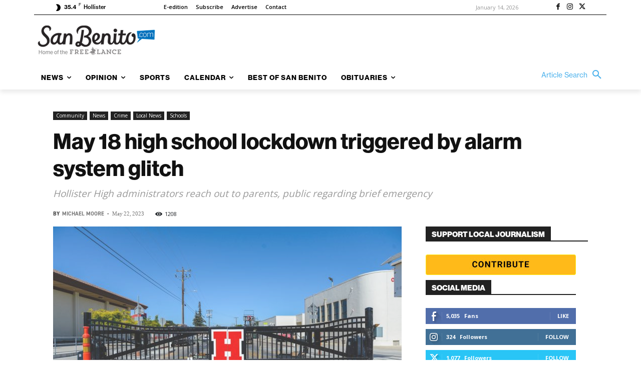

--- FILE ---
content_type: application/javascript
request_url: https://prism.app-us1.com/?a=67896802&u=https%3A%2F%2Fsanbenito.com%2Fmay-18-high-school-lockdown-triggered-by-alarm-system-glitch%2F
body_size: 122
content:
window.visitorGlobalObject=window.visitorGlobalObject||window.prismGlobalObject;window.visitorGlobalObject.setVisitorId('8994eaea-2fa3-4c9a-95aa-1c19cf562e3e', '67896802');window.visitorGlobalObject.setWhitelistedServices('tracking', '67896802');